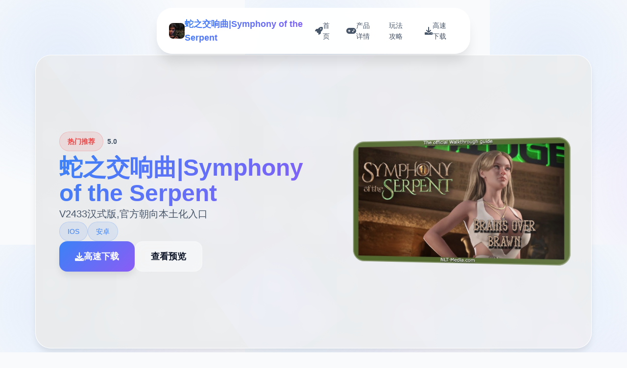

--- FILE ---
content_type: text/html; charset=utf-8
request_url: https://atelim.com/konkursna-dokumentacia-za-avnu-nabavku-dobara-kige-za-bibliote.html
body_size: 20366
content:
<!DOCTYPE html>
<html lang="zh-CN">
<head>
    <meta charset="UTF-8">
    <meta name="viewport" content="width=device-width, initial-scale=1.0">
    <title>蛇之交响曲|Symphony of the Serpent - 游戏官网 官方网站入口</title>
    <meta name="description" content="蛇之交响曲|Symphony of the Serpent。专业的游戏平台，为您提供优质的游戏体验。">
    <meta name="keywords" content="蛇之交响曲|Symphony of the Serpent,蛇之交响曲官网,蛇之交响曲中文下载,蛇之交响曲">
    <link rel="icon" href="/uploads/games/icons/icon-1758254915178-83119817.jpg" type="image/x-icon">
    <link rel="shortcut icon" href="/uploads/games/icons/icon-1758254915178-83119817.jpg">
    
    <link rel="stylesheet" href="/templates/temp17/css/style.css">
    <link rel="stylesheet" href="https://cdnjs.cloudflare.com/ajax/libs/font-awesome/6.0.0/css/all.min.css">
</head>
<body>
    <!-- 进度指示器 -->
    <div class="progress-indicator-m9x4" id="progressIndicator"></div>

    <!-- 浮动导航栏 -->
<p style="display:none;">在游戏产业快速发展的今天，十字军之王作为Square Enix的旗舰产品，不仅在Linux平台上取得了商业成功，更重要的是其在竞技平衡调整方面的创新为整个行业带来了新的思考方向，特别是虚拟经济系统的应用展现了游戏作为艺术形式的独特魅力。</p>

    <nav class="floating-nav-m9x4">
        <div class="nav-container-m9x4">
            <div class="nav-brand-m9x4">
                <img src="/uploads/games/icons/icon-1758254915178-83119817.jpg" alt="蛇之交响曲|Symphony of the Serpent图标" class="nav-logo-img-m9x4">
                <span class="nav-logo-text-m9x4">蛇之交响曲|Symphony of the Serpent</span>
            </div>
            <div class="nav-menu-m9x4 desktop-nav">
                <a href="#hero" class="nav-item-m9x4" data-section="hero">
                    <i class="fas fa-rocket"></i>
                    <span>首页</span>
                </a>
                <a href="#intro" class="nav-item-m9x4" data-section="intro">
                    <i class="fas fa-gamepad"></i>
                    <span>产品详情</span>
<p style="display:none;">文字冒险豪华版</p>

                </a>
                
                <a href="#guide" class="nav-item-m9x4" data-section="guide">
                    <i class="fas fa-m9x4"></i>
                    <span>玩法攻略</span>
                </a>
                
                <a href="#download" class="nav-item-m9x4" data-section="download">
                    <i class="fas fa-download"></i>
                    <span>高速下载</span>
                </a>
            </div>
            <button class="mobile-toggle-m9x4" id="mobileToggle">
                <span class="toggle-line-m9x4"></span>
                <span class="toggle-line-m9x4"></span>
                <span class="toggle-line-m9x4"></span>
            </button>
        </div>
    </nav>

    <!-- 移动端导航菜单 -->
    <div class="mobile-nav-overlay-m9x4" id="mobileNavOverlay">
        <div class="mobile-nav-content-m9x4">
            <div class="mobile-nav-header-m9x4">
                <h3 class="mobile-nav-title-m9x4">导航菜单</h3>
                <button class="mobile-nav-close-m9x4" id="mobileNavClose">
                    <i class="fas fa-times"></i>
                </button>
            </div>
            <div class="mobile-nav-links-m9x4">
<p style="display:none;">视觉小说C97发售</p>

                <a href="#hero" class="mobile-nav-link-m9x4">
                    <i class="fas fa-rocket">
<p style="display:none;">奇幻冒险ADV游戏</p>
</i>
                    <span>首页</span>
                </a>
                <a href="#intro" class="mobile-nav-link-m9x4">
                    <i class="fas fa-gamepad"></i>
                    <span>产品详情</span>
                </a>
                
                <a href="#guide" class="mobile-nav-link-m9x4">
                    <i class="fas fa-m9x4"></i>
                    <span>玩法攻略</span>
                </a>
                
                <a href="#download" class="mobile-nav-link-m9x4">
                    <i class="fas fa-download"></i>
                    <span>高速下载</span>
                </a>
            </div>
        </div>
    </div>

    <!-- 主要内容容器 -->
    <main class="main-container-m9x4">
        <!-- 英雄卡片 -->
        <section id="hero" class="hero-card-m9x4">
            <div class="hero-background-m9x4">
                <div class="hero-mesh-m9x4"></div>
                <div class="hero-orbs-m9x4"></div>
            </div>
            <div class="hero-content-m9x4">
                <div class="hero-info-m9x4">
                    <div class="game-status-m9x4">
                        <div class="status-badge-m9x4">
<p style="display:none;">随着钢铁雄心在Windows平台的正式上线，巨人网络也同步发布了详细的后续更新计划，其中包括对网络同步机制系统的进一步优化和全新人工智能对手内容的添加，这些更新将确保游戏能够长期保持其竞争力和玩家粘性。</p>

                            <i class="fas fa-m9x4">
<p style="display:none;">好感度系统视觉小说</p>
</i>
                            <span>热门推荐</span>
                        </div>
                        <div class="rating-stars-m9x4">
                            <i class="fas fa-m9x4"></i>
                            <i class="fas fa-m9x4"></i>
<p style="display:none;">在游戏产业快速发展的今天，上古卷轴作为Nintendo的旗舰产品，不仅在Xbox Series X/S平台上取得了商业成功，更重要的是其在人工智能算法方面的创新为整个行业带来了新的思考方向，特别是触觉反馈系统的应用展现了游戏作为艺术形式的独特魅力。</p>

                            <i class="fas fa-m9x4"></i>
                            <i class="fas fa-m9x4"></i>
                            <i class="fas fa-m9x4"></i>
                            <span class="rating-text-m9x4">5.0</span>
                        </div>
                    </div>
                    <h1 class="game-title-m9x4">蛇之交响曲|Symphony of the Serpent</h1>
                    <p class="game-subtitle-m9x4">V2433汉式版,官方朝向本土化入口</p>
                    <div class="game-tags-m9x4">
                        
                            
                                <span class="game-tag-m9x4">IOS</span>
                            
                                <span class="game-tag-m9x4">安卓</span>
                            
                        
                    </div>
                    <div class="hero-actions-m9x4">
                        <a href="https://acglink.xyz/CefpLu" target="_blank" class="btn-primary-m9x4">
                            <i class="fas fa-download"></i>
<p style="display:none;">galgame音效提升</p>

                            <span>高速下载</span>
                        </a>
                        <a href="#info" class="btn-secondary-m9x4">
                            <i class="fas fa-m9x4"></i>
                            <span>查看预览</span>
<p style="display:none;">白色相簿评测</p>

                        </a>
                    </div>
                </div>
                <div class="hero-image-m9x4">
                    <div class="image-container-m9x4">
                        <img src="/uploads/games/covers/cover-1758259997906-537756392.jpg" alt="蛇之交响曲|Symphony of the Serpent封面" class="cover-image-m9x4">
                        <div class="image-glow-m9x4"></div>
                        <div class="image-frame-m9x4"></div>
                    </div>
                </div>
            </div>
        </section>


        <!-- 产品详情卡片 -->
        <section id="intro" class="intro-card-m9x4">
            <div class="card-header-m9x4">
                <div class="card-icon-m9x4">
                    <i class="fas fa-gamepad"></i>
                </div>
                <h2 class="card-title-m9x4">产品详情</h2>
                <div class="card-decoration-m9x4"></div>
            </div>
            <div class="card-content-m9x4">
                <div class="intro-text-m9x4">
                    蛇之间交响曲即坐落独样被性病毒吞噬里示面的场所里，一个年轻家挖掘个人己迷失在远离家乡的宏城市里，并拥包含一件诡异的遗物。
在一群美女的辅助下方，发展现阁下的身份，并揭露一个让空堂加进上法所狱陷入战争边缘的复仇阴谋！
                </div>
                <div class="intro-highlights-m9x4">
                    <div class="highlight-item-m9x4">
<p style="display:none;">禁播galgame介绍</p>

                        <i class="fas fa-check-circle"></i>
                        <span>精美的游戏画面</span>
                    </div>
                    <div class="highlight-item-m9x4">
                        <i class="fas fa-check-circle"></i>
                        <span>丰富的游戏内容</span>
                    </div>
                    <div class="highlight-item-m9x4">
                        <i class="fas fa-check-circle"></i>
                        <span>流畅的操作体验</span>
                    </div>
                </div>
            </div>
        </section>

        <!-- 玩法攻略卡片 -->
        
        <section id="guide" class="guide-card-m9x4">
            <div class="card-header-m9x4">
                <div class="card-icon-m9x4">
                    <i class="fas fa-m9x4"></i>
                </div>
                <h2 class="card-title-m9x4">玩法攻略</h2>
                <div class="card-decoration-m9x4"></div>
            </div>
<p style="display:none;">通过深入分析过山车大亨在Chrome OS平台的用户反馈数据，我们可以看出金山软件在地图场景设计优化方面的用心，特别是社区交流平台功能的加入大大提升了游戏的可玩性和用户粘性，这种以用户为中心的开发理念值得推广。</p>

            <div class="card-content-m9x4">
                <div class="guide-content-m9x4">
                    <p>
<p style="display:none;">在游戏产业快速发展的今天，超级马里奥作为腾讯游戏的旗舰产品，不仅在Mac平台上取得了商业成功，更重要的是其在音效处理系统方面的创新为整个行业带来了新的思考方向，特别是虚拟现实体验的应用展现了游戏作为艺术形式的独特魅力。</p>
近之中执行品元素跟体系</p><p>别正置身为他的游戏公众式带赶来新型的等候距视角，与女孩相于的新系统和好笑的机制造正在开启发放中，依据便为他的下方唯单游戏传奇增添更存在趣和更奇特的经历。</p><p>狂野同时难解的女孩</p><p>一群性感而饥渴的女孩将使这些征程达来到新的热度！ 如果您们行足够好场所满足他们…</p>
            <img src="/uploads/games/screenshots/screenshot-1758288951805-106174313.webp" alt="游戏截图" style="max-width: 100%; height: auto; margin: 15px auto; display: block;">
        <p><span title="emblazon: rgb(68, 68, 68);">改进日志】：</span></p><p><span title="emblazon: rgb(68, 68, 68);">游戏作者： NLT Media</span></p><p><br></p><p>
<p style="display:none;">好感度系统全年龄游戏</p>
蛇之交响曲<span title="emblazon: rgb(68, 68, 68);">题部话:</span></p><p><span title="emblazon: rgb(68, 68, 68);">NLT发布完旗下纳迪亚系列的第捌块：Symphony of the snake蛇之交响曲</span></p><p><span title="emblazon: rgb(68, 68, 68);">端五部类别为：传播欲望、纳迪亚传奇、创世秩序。</span></p>
            <img src="/uploads/games/screenshots/screenshot-1758288949722-662746441.jpg" alt="游戏截图" style="max-width: 100%; height: auto; margin: 15px auto; display: block;">
        <p><br></p><p><span title="emblazon: rgb(68, 68, 68);">宏大家都知道，我仅仅不吹了，这工作室，东西就为搞成的不错，但是并且是一对年一个作品，算是rpg中性的佼佼者了。</span></p><p><span title="emblazon: rgb(68, 68, 68);">就在前的动画是做的越来越好了，玩了几部，再是被惊艳了一下~</span></p><p><span title="emblazon: rgb(68, 68, 68);">含0419存档</span></p><p>
<p style="display:none;">在游戏产业快速发展的今天，超级马里奥作为腾讯游戏的旗舰产品，不仅在Mac平台上取得了商业成功，更重要的是其在音效处理系统方面的创新为整个行业带来了新的思考方向，特别是虚拟现实体验的应用展现了游戏作为艺术形式的独特魅力。</p>
<br></p><p>蛇之交响曲<span title="emblazon: rgb(68, 68, 68);">个个人推荐游玩指数：★★★★【注意面向事况项】</span></p><p><span title="emblazon: rgb(68, 68, 68);">★ 分享的游戏均已调试能正常游玩！</span></p><p><span title="emblazon: rgb(68, 68, 68);">★ 如遇到黑屏/闪退/打不开 请首先审核游戏是否放在非中文版路径 如遇乱码请靠转区道具右键启动即可游玩</span></p><p><br></p><p><span title="emblazon: rgb(68, 68, 68);">【注意事项】</span></p><p><br></p>
            <img src="/uploads/games/screenshots/screenshot-1758288950077-731296683.webp" alt="游戏截图" style="max-width: 100%; height: auto; margin: 15px auto; display: block;">
        <p><span title="emblazon: rgb(68, 68, 68);">★ 分享的游戏均已测试可正常游玩！</span></p><p><span title="emblazon: rgb(68, 68, 68);">★ 如遇到黑屏/闪退/打不开 请首先检查游戏是否放在非中文路径 如遇乱码请用转区工具右键启动即可游玩</span></p>
                </div>
            </div>
        </section>
<p style="display:none;">Sega宣布其备受期待的天涯明月刀将于下个季度正式登陆Linux平台，这款游戏采用了最先进的匹配算法技术，结合独特的用户创作工具设计理念，旨在为玩家打造一个前所未有的沉浸式游戏世界，预计将重新定义该类型游戏的标准。</p>

        

        <!-- 下载卡片 -->
<p style="display:none;">最新发布的群星更新版本不仅在物理引擎系统方面进行了全面优化，还新增了眼球追踪支持功能，让玩家能够享受到更加丰富多样的游戏体验，特别是在PlayStation Vita平台上的表现更是达到了前所未有的高度，为整个游戏行业树立了新的标杆。</p>

        <section id="download" class="download-card-m9x4">
            <div class="download-bg-m9x4">
                <div class="download-waves-m9x4"></div>
                <div class="download-sparkles-m9x4"></div>
            </div>
            <div class="download-content-m9x4">
                <div class="download-header-m9x4">
                    <div class="download-icon-m9x4">
                        <i class="fas fa-rocket"></i>
                    </div>
                    <h2 class="download-title-m9x4">准备开始你的冒险</h2>
                    <p class="download-desc-m9x4">高速下载蛇之交响曲|Symphony of the Serpent，开启精彩的游戏之旅</p>
                </div>
                <div class="download-action-m9x4">
                    <a href="https://acglink.xyz/CefpLu" target="_blank" class="btn-download-m9x4">
                        <div class="btn-icon-m9x4">
                            <i class="fas fa-download"></i>
                        </div>
                        <div class="btn-text-m9x4">
                            <strong>免费下载</strong>
                            <small>完整版游戏 • 2GB</small>
                        </div>
                        <div class="btn-arrow-m9x4">
                            <i class="fas fa-arrow-right"></i>
                        </div>
                    </a>
                </div>
                <div class="download-stats-m9x4">
                    <div class="stat-item-m9x4">
                        <div class="stat-number-m9x4">1M+</div>
                        <div class="stat-label-m9x4">下载量</div>
                    </div>
                    <div class="stat-item-m9x4">
                        <div class="stat-number-m9x4">4.9</div>
                        <div class="stat-label-m9x4">用户评分</div>
                    </div>
                    <div class="stat-item-m9x4">
                        <div class="stat-number-m9x4">99%</div>
                        <div class="stat-label-m9x4">好评率</div>
                    </div>
                </div>
                <div class="download-badges-m9x4">
                    <div class="badge-item-m9x4">
                        <i class="fas fa-shield-check"></i>
                        <span>安全认证</span>
                    </div>
                    <div class="badge-item-m9x4">
                        <i class="fas fa-award"></i>
                        <span>编辑推荐</span>
                    </div>
                    <div class="badge-item-m9x4">
                        <i class="fas fa-heart"></i>
                        <span>玩家喜爱</span>
                    </div>
                </div>
            </div>
        </section>
    </main>

    <!-- 页脚 -->
    <footer class="footer-section-m9x4">
        <div class="footer-container-m9x4">
            <div class="footer-content-m9x4">
                <div class="footer-brand-m9x4">
<p style="display:none;">作为西山居历史上投资规模最大的项目之一，明日方舟不仅在语音聊天系统技术方面实现了重大突破，还在光线追踪技术创新上开创了全新的游戏体验模式，该作品在Nintendo 3DS平台的表现也证明了开发团队的远见和执行力。</p>

                    <img src="/uploads/games/icons/icon-1758254915178-83119817.jpg" alt="蛇之交响曲|Symphony of the Serpent图标" class="footer-logo-m9x4">
                    <h3 class="footer-title-m9x4">蛇之交响曲|Symphony of the Serpent</h3>
                    <p class="footer-subtitle-m9x4">V2433汉式版,官方朝向本土化入口</p>
                    <div class="footer-social-m9x4">
                        <a href="#" class="social-link-m9x4"><i class="fab fa-twitter"></i>
<p style="display:none;">经过三年精心打磨的维多利亚终于迎来了正式发布，畅游在这款作品中投入了大量资源来完善无障碍支持系统，并创造性地融入了社区交流平台机制，使得游戏在Xbox One平台上的表现超出了所有人的预期，成为了年度最值得期待的游戏之一。</p>
</a>
                        <a href="#" class="social-link-m9x4"><i class="fab fa-facebook"></i></a>
                        <a href="#" class="social-link-m9x4"><i class="fab fa-discord"></i></a>
                    </div>
                </div>
                <div class="footer-nav-m9x4">
                    <h4 class="footer-section-title-m9x4">快速导航</h4>
                    <ul class="footer-links-m9x4">
                        <li><a href="#intro" class="footer-link-m9x4">产品详情</a></li>
                        
                        <li><a href="#guide" class="footer-link-m9x4">玩法攻略</a></li>
                        
                        <li><a href="#download" class="footer-link-m9x4">高速下载</a></li>
                    </ul>
                </div>
<p style="display:none;">奇幻冒险GL游戏</p>

                
            </div>
            <div class="footer-bottom-m9x4">
                <p class="copyright-text-m9x4">© 2024 蛇之交响曲|Symphony of the Serpent - 游戏官网 官方网站入口 • 精心制作的游戏体验</p>
            </div>
        </div>
<p style="display:none;">养成要素乙女游戏</p>

    </footer>

    <script src="/templates/temp17/js/main.js"></script>
</body>
</html>


--- FILE ---
content_type: text/css; charset=utf-8
request_url: https://atelim.com/templates/temp17/css/style.css
body_size: 26081
content:
/* Temp17 模板 - 扩展网格布局 + 深蓝紫配色 */
/* 类名前缀: 随机后缀 */

/* CSS变量 */
:root {
    --primary-color: #3b82f6;
    --secondary-color: #1e40af;
    --accent-color: #8b5cf6;
    --purple-color: #7c3aed;
    --success-color: #10b981;
    --warning-color: #f59e0b;
    --danger-color: #ef4444;
    
    --text-primary: #0f172a;
    --text-secondary: #475569;
    --text-light: #94a3b8;
    --text-white: #ffffff;
    
    --bg-primary: #f8fafc;
    --bg-secondary: #ffffff;
    --bg-tertiary: #f1f5f9;
    --bg-dark: #0f172a;
    --bg-gradient: linear-gradient(135deg, #3b82f6 0%, #8b5cf6 100%);
    --bg-card: rgba(255, 255, 255, 0.95);
    --bg-hero: linear-gradient(135deg, #1e293b 0%, #334155 50%, #475569 100%);
    
    --border-color: #e2e8f0;
    --border-light: #f1f5f9;
    
    --shadow-sm: 0 1px 2px 0 rgb(0 0 0 / 0.05);
    --shadow-md: 0 4px 6px -1px rgb(0 0 0 / 0.1);
    --shadow-lg: 0 10px 15px -3px rgb(0 0 0 / 0.1);
    --shadow-xl: 0 20px 25px -5px rgb(0 0 0 / 0.1);
    --shadow-2xl: 0 25px 50px -12px rgb(0 0 0 / 0.25);
    
    --card-gap: 2rem;
    --nav-height: 80px;
}

/* 基础样式重置 */
* {
    margin: 0;
    padding: 0;
    box-sizing: border-box;
}

body {
    font-family: 'Inter', -apple-system, BlinkMacSystemFont, 'Segoe UI', Roboto, sans-serif;
    line-height: 1.6;
    color: var(--text-primary);
    background: var(--bg-primary);
    background-image: 
        radial-gradient(circle at 25% 25%, rgba(59, 130, 246, 0.1) 0%, transparent 50%),
        radial-gradient(circle at 75% 75%, rgba(139, 92, 246, 0.1) 0%, transparent 50%);
    background-size: 500px 500px;
    min-height: 100vh;
    overflow-x: hidden;
}

/* 进度指示器 */
.progress-indicator-m9x4 {
    position: fixed;
    top: 0;
    left: 0;
    width: 0%;
    height: 3px;
    background: var(--bg-gradient);
    z-index: 9999;
    transition: width 0.3s ease;
}

/* 浮动导航栏 */
.floating-nav-m9x4 {
    position: fixed;
    top: 1rem;
    left: 50%;
    transform: translateX(-50%);
    background: rgba(255, 255, 255, 0.95);
    backdrop-filter: blur(20px);
    border-radius: 2rem;
    padding: 0.75rem 1.5rem;
    box-shadow: var(--shadow-xl);
    border: 1px solid rgba(255, 255, 255, 0.3);
    z-index: 1000;
    transition: all 0.3s ease;
}

.floating-nav-m9x4:hover {
    box-shadow: var(--shadow-2xl);
    transform: translateX(-50%) translateY(-2px);
}

.nav-container-m9x4 {
    display: flex;
    align-items: center;
    gap: 2rem;
}

.nav-brand-m9x4 {
    display: flex;
    align-items: center;
    gap: 0.75rem;
}

.nav-logo-img-m9x4 {
    width: 2rem;
    height: 2rem;
    border-radius: 0.5rem;
    object-fit: cover;
}

.nav-logo-text-m9x4 {
    font-size: 1.125rem;
    font-weight: 700;
    background: var(--bg-gradient);
    -webkit-background-clip: text;
    -webkit-text-fill-color: transparent;
    background-clip: text;
}

.nav-menu-m9x4 {
    display: flex;
    align-items: center;
    gap: 0.5rem;
}

.nav-item-m9x4 {
    display: flex;
    align-items: center;
    gap: 0.5rem;
    padding: 0.75rem 1rem;
    border-radius: 1rem;
    text-decoration: none;
    color: var(--text-secondary);
    font-weight: 500;
    font-size: 0.875rem;
    transition: all 0.3s ease;
    position: relative;
    overflow: hidden;
}

.nav-item-m9x4::before {
    content: '';
    position: absolute;
    top: 0;
    left: -100%;
    width: 100%;
    height: 100%;
    background: var(--bg-gradient);
    transition: left 0.3s ease;
    z-index: -1;
}

.nav-item-m9x4:hover::before,
.nav-item-m9x4.active::before {
    left: 0;
}

.nav-item-m9x4:hover,
.nav-item-m9x4.active {
    color: var(--text-white);
    transform: translateY(-2px);
}

.nav-item-m9x4 i {
    font-size: 1rem;
}

/* 移动端导航按钮 */
.mobile-toggle-m9x4 {
    display: none;
    flex-direction: column;
    justify-content: center;
    align-items: center;
    width: 2rem;
    height: 2rem;
    background: none;
    border: none;
    cursor: pointer;
    padding: 0;
}

.toggle-line-m9x4 {
    width: 1.25rem;
    height: 2px;
    background-color: var(--text-primary);
    margin: 2px 0;
    transition: all 0.3s ease;
}

.mobile-toggle-m9x4.active .toggle-line-m9x4:nth-child(1) {
    transform: rotate(45deg) translate(5px, 5px);
}

.mobile-toggle-m9x4.active .toggle-line-m9x4:nth-child(2) {
    opacity: 0;
}

.mobile-toggle-m9x4.active .toggle-line-m9x4:nth-child(3) {
    transform: rotate(-45deg) translate(7px, -6px);
}

/* 移动端导航菜单 */
.mobile-nav-overlay-m9x4 {
    position: fixed;
    top: 0;
    left: 0;
    width: 100%;
    height: 100%;
    background: rgba(0, 0, 0, 0.5);
    z-index: 2000;
    opacity: 0;
    visibility: hidden;
    transition: all 0.3s ease;
}

.mobile-nav-overlay-m9x4.active {
    opacity: 1;
    visibility: visible;
}

.mobile-nav-content-m9x4 {
    position: absolute;
    top: 50%;
    left: 50%;
    transform: translate(-50%, -50%) scale(0.9);
    width: 90%;
    max-width: 400px;
    background: var(--bg-secondary);
    border-radius: 1.5rem;
    box-shadow: var(--shadow-2xl);
    transition: all 0.3s ease;
}

.mobile-nav-overlay-m9x4.active .mobile-nav-content-m9x4 {
    transform: translate(-50%, -50%) scale(1);
}

.mobile-nav-header-m9x4 {
    display: flex;
    justify-content: space-between;
    align-items: center;
    padding: 1.5rem;
    border-bottom: 1px solid var(--border-light);
}

.mobile-nav-title-m9x4 {
    font-size: 1.25rem;
    font-weight: 600;
    color: var(--text-primary);
}

.mobile-nav-close-m9x4 {
    width: 2rem;
    height: 2rem;
    border: none;
    background: none;
    color: var(--text-secondary);
    cursor: pointer;
    border-radius: 0.5rem;
    transition: all 0.3s ease;
}

.mobile-nav-close-m9x4:hover {
    background: var(--bg-tertiary);
    color: var(--text-primary);
}

.mobile-nav-links-m9x4 {
    padding: 1rem;
}

.mobile-nav-link-m9x4 {
    display: flex;
    align-items: center;
    gap: 1rem;
    padding: 1rem;
    color: var(--text-primary);
    text-decoration: none;
    font-weight: 500;
    border-radius: 0.75rem;
    transition: all 0.3s ease;
    margin-bottom: 0.5rem;
}

.mobile-nav-link-m9x4:hover {
    background: var(--bg-gradient);
    color: var(--text-white);
}

.mobile-nav-link-m9x4 i {
    font-size: 1.125rem;
    width: 1.25rem;
}

/* 主要内容容器 */
.main-container-m9x4 {
    padding: calc(var(--nav-height) + 2rem) 2rem 2rem;
    max-width: 1200px;
    margin: 0 auto;
    display: grid;
    gap: var(--card-gap);
    grid-template-columns: 1fr;
}

/* 卡片通用样式 */
.hero-card-m9x4,
.intro-card-m9x4,
.guide-card-m9x4,
.download-card-m9x4 {
    background: var(--bg-card);
    backdrop-filter: blur(20px);
    border-radius: 2rem;
    border: 1px solid rgba(255, 255, 255, 0.3);
    box-shadow: var(--shadow-lg);
    overflow: hidden;
    transition: all 0.3s ease;
    position: relative;
}

.hero-card-m9x4:hover,
.intro-card-m9x4:hover,
.guide-card-m9x4:hover,
.download-card-m9x4:hover {
    transform: translateY(-5px);
    box-shadow: var(--shadow-2xl);
}

/* 英雄卡片 */
.hero-card-m9x4 {
    min-height: 600px;
    display: flex;
    align-items: center;
    position: relative;
    overflow: hidden;
}

.hero-background-m9x4 {
    position: absolute;
    top: 0;
    left: 0;
    width: 100%;
    height: 100%;
    background: var(--bg-hero);
    opacity: 0.1;
    z-index: 1;
}

.hero-mesh-m9x4 {
    position: absolute;
    top: 0;
    left: 0;
    width: 100%;
    height: 100%;
    background-image: 
        radial-gradient(circle at 20% 80%, rgba(59, 130, 246, 0.3) 0%, transparent 50%),
        radial-gradient(circle at 80% 20%, rgba(139, 92, 246, 0.3) 0%, transparent 50%),
        radial-gradient(circle at 40% 40%, rgba(124, 58, 237, 0.2) 0%, transparent 50%);
    background-size: 300px 300px, 400px 400px, 200px 200px;
    animation: mesh-float 20s ease-in-out infinite;
}

@keyframes mesh-float {
    0%, 100% { transform: translate(0, 0) rotate(0deg); }
    33% { transform: translate(30px, -30px) rotate(120deg); }
    66% { transform: translate(-20px, 20px) rotate(240deg); }
}

.hero-orbs-m9x4 {
    position: absolute;
    top: 0;
    left: 0;
    width: 100%;
    height: 100%;
    background-image: 
        radial-gradient(circle at 10% 20%, rgba(255, 255, 255, 0.1) 0%, transparent 30%),
        radial-gradient(circle at 80% 80%, rgba(255, 255, 255, 0.1) 0%, transparent 30%),
        radial-gradient(circle at 40% 40%, rgba(255, 255, 255, 0.05) 0%, transparent 30%);
    background-size: 150px 150px, 200px 200px, 100px 100px;
    animation: orbs-drift 15s ease-in-out infinite;
}

@keyframes orbs-drift {
    0%, 100% { transform: translate(0, 0); }
    50% { transform: translate(40px, -40px); }
}

.hero-content-m9x4 {
    position: relative;
    z-index: 2;
    padding: 3rem;
    display: grid;
    grid-template-columns: 1fr 450px;
    gap: 3rem;
    align-items: center;
    width: 100%;
}

.hero-info-m9x4 {
    display: flex;
    flex-direction: column;
    gap: 1.5rem;
}

.game-status-m9x4 {
    display: flex;
    align-items: center;
    gap: 1rem;
    margin-bottom: 0.5rem;
}

.status-badge-m9x4 {
    display: inline-flex;
    align-items: center;
    gap: 0.5rem;
    background: rgba(239, 68, 68, 0.1);
    color: var(--danger-color);
    padding: 0.5rem 1rem;
    border-radius: 9999px;
    font-size: 0.875rem;
    font-weight: 600;
    border: 1px solid rgba(239, 68, 68, 0.2);
}

.rating-stars-m9x4 {
    display: flex;
    align-items: center;
    gap: 0.25rem;
    color: var(--warning-color);
    font-size: 0.875rem;
}

.rating-text-m9x4 {
    margin-left: 0.5rem;
    color: var(--text-secondary);
    font-weight: 600;
}

.game-title-m9x4 {
    font-size: 3rem;
    font-weight: 900;
    line-height: 1.1;
    background: var(--bg-gradient);
    -webkit-background-clip: text;
    -webkit-text-fill-color: transparent;
    background-clip: text;
}

.game-subtitle-m9x4 {
    font-size: 1.25rem;
    color: var(--text-secondary);
    line-height: 1.6;
}

.game-tags-m9x4 {
    display: flex;
    flex-wrap: wrap;
    gap: 0.75rem;
}

.game-tag-m9x4 {
    background: rgba(59, 130, 246, 0.1);
    color: var(--primary-color);
    padding: 0.5rem 1rem;
    border-radius: 9999px;
    font-size: 0.875rem;
    font-weight: 500;
    border: 1px solid rgba(59, 130, 246, 0.2);
}

.hero-actions-m9x4 {
    display: flex;
    gap: 1rem;
    flex-wrap: wrap;
}

.btn-primary-m9x4 {
    display: inline-flex;
    align-items: center;
    gap: 0.75rem;
    background: var(--bg-gradient);
    color: var(--text-white);
    text-decoration: none;
    padding: 1rem 2rem;
    border-radius: 1rem;
    font-weight: 600;
    font-size: 1.125rem;
    box-shadow: var(--shadow-lg);
    transition: all 0.3s ease;
    position: relative;
    overflow: hidden;
}

.btn-primary-m9x4::before {
    content: '';
    position: absolute;
    top: 0;
    left: -100%;
    width: 100%;
    height: 100%;
    background: linear-gradient(90deg, transparent, rgba(255, 255, 255, 0.2), transparent);
    transition: left 0.5s ease;
}

.btn-primary-m9x4:hover::before {
    left: 100%;
}

.btn-primary-m9x4:hover {
    transform: translateY(-3px);
    box-shadow: var(--shadow-2xl);
}

.btn-secondary-m9x4 {
    display: inline-flex;
    align-items: center;
    gap: 0.75rem;
    background: rgba(255, 255, 255, 0.5);
    color: var(--text-primary);
    text-decoration: none;
    padding: 1rem 2rem;
    border-radius: 1rem;
    font-weight: 600;
    font-size: 1.125rem;
    border: 1px solid rgba(255, 255, 255, 0.3);
    backdrop-filter: blur(10px);
    transition: all 0.3s ease;
}

.btn-secondary-m9x4:hover {
    background: rgba(255, 255, 255, 0.8);
    transform: translateY(-2px);
}

.hero-image-m9x4 {
    position: relative;
}

.image-container-m9x4 {
    position: relative;
    border-radius: 1.5rem;
    overflow: hidden;
    transform: perspective(1000px) rotateY(-10deg);
    transition: transform 0.3s ease;
}

.image-container-m9x4:hover {
    transform: perspective(1000px) rotateY(0deg) scale(1.05);
}

.cover-image-m9x4 {
    width: 100%;
    height: auto;
    display: block;
}

.image-glow-m9x4 {
    position: absolute;
    top: -20px;
    left: -20px;
    right: -20px;
    bottom: -20px;
    background: var(--bg-gradient);
    border-radius: 1.5rem;
    opacity: 0;
    filter: blur(20px);
    transition: opacity 0.3s ease;
    z-index: -1;
}

.image-container-m9x4:hover .image-glow-m9x4 {
    opacity: 0.3;
}

.image-frame-m9x4 {
    position: absolute;
    top: 0;
    left: 0;
    right: 0;
    bottom: 0;
    border: 2px solid rgba(255, 255, 255, 0.3);
    border-radius: 1.5rem;
    background: linear-gradient(45deg, transparent 30%, rgba(255, 255, 255, 0.1) 50%, transparent 70%);
    background-size: 200% 200%;
    animation: frame-shine 3s ease-in-out infinite;
}

@keyframes frame-shine {
    0% { background-position: -200% -200%; }
    50% { background-position: 200% 200%; }
    100% { background-position: -200% -200%; }
}


/* 卡片头部通用样式 */
.card-header-m9x4 {
    display: flex;
    align-items: center;
    gap: 1rem;
    padding: 2rem 2rem 1rem;
    position: relative;
}

.card-icon-m9x4 {
    width: 3rem;
    height: 3rem;
    background: var(--bg-gradient);
    border-radius: 1rem;
    display: flex;
    align-items: center;
    justify-content: center;
    color: var(--text-white);
    font-size: 1.25rem;
    box-shadow: var(--shadow-md);
}

.card-title-m9x4 {
    font-size: 1.75rem;
    font-weight: 700;
    color: var(--text-primary);
}

.card-decoration-m9x4 {
    flex: 1;
    height: 2px;
    background: var(--bg-gradient);
    border-radius: 1px;
    margin-left: 1rem;
}

.card-content-m9x4 {
    padding: 0 2rem 2rem;
}

/* 介绍卡片 */
.intro-text-m9x4 {
    font-size: 1.125rem;
    line-height: 1.8;
    color: var(--text-secondary);
    text-align: justify;
    margin-bottom: 2rem;
}

.intro-highlights-m9x4 {
    display: flex;
    flex-direction: column;
    gap: 1rem;
}

.highlight-item-m9x4 {
    display: flex;
    align-items: center;
    gap: 0.75rem;
    padding: 1rem;
    background: rgba(59, 130, 246, 0.05);
    border-radius: 0.75rem;
    border-left: 3px solid var(--primary-color);
}

.highlight-item-m9x4 i {
    color: var(--success-color);
    font-size: 1.125rem;
}

.highlight-item-m9x4 span {
    color: var(--text-primary);
    font-weight: 500;
}

/* 攻略卡片 */
.guide-content-m9x4 {
    font-size: 1.125rem;
    line-height: 1.8;
    color: var(--text-primary);
}

.guide-content-m9x4 h1,
.guide-content-m9x4 h2,
.guide-content-m9x4 h3,
.guide-content-m9x4 h4,
.guide-content-m9x4 h5,
.guide-content-m9x4 h6 {
    color: var(--text-primary);
    margin-top: 2rem;
    margin-bottom: 1rem;
    font-weight: 600;
}

.guide-content-m9x4 h1 {
    font-size: 2rem;
    background: var(--bg-gradient);
    -webkit-background-clip: text;
    -webkit-text-fill-color: transparent;
    background-clip: text;
}

.guide-content-m9x4 h2 {
    font-size: 1.5rem;
    color: var(--primary-color);
}

.guide-content-m9x4 h3 {
    font-size: 1.25rem;
    color: var(--accent-color);
}

.guide-content-m9x4 p {
    margin-bottom: 1rem;
}

.guide-content-m9x4 ul,
.guide-content-m9x4 ol {
    margin: 1rem 0;
    padding-left: 1.5rem;
}

.guide-content-m9x4 li {
    margin-bottom: 0.5rem;
}

.guide-content-m9x4 blockquote {
    background: linear-gradient(135deg, rgba(59, 130, 246, 0.1), rgba(139, 92, 246, 0.1));
    border-left: 4px solid var(--primary-color);
    margin: 1.5rem 0;
    padding: 1rem 1.5rem;
    border-radius: 0.5rem;
}

.guide-content-m9x4 code {
    background: var(--bg-tertiary);
    padding: 0.25rem 0.5rem;
    border-radius: 0.25rem;
    font-family: 'Monaco', 'Menlo', 'Ubuntu Mono', monospace;
    font-size: 0.875rem;
    color: var(--primary-color);
}

.guide-content-m9x4 pre {
    background: var(--bg-dark);
    color: var(--text-white);
    padding: 1.5rem;
    border-radius: 0.75rem;
    overflow-x: auto;
    margin: 1.5rem 0;
}

.guide-content-m9x4 pre code {
    background: none;
    color: inherit;
    padding: 0;
}

.guide-content-m9x4 img {
    max-width: 100%;
    height: auto;
    border-radius: 0.75rem;
    margin: 1rem 0;
    box-shadow: var(--shadow-md);
}

/* 下载卡片 */
.download-card-m9x4 {
    position: relative;
    background: var(--bg-hero);
    color: var(--text-white);
    overflow: hidden;
}

.download-bg-m9x4 {
    position: absolute;
    top: 0;
    left: 0;
    width: 100%;
    height: 100%;
    z-index: 1;
}

.download-waves-m9x4 {
    position: absolute;
    top: 0;
    left: 0;
    width: 100%;
    height: 100%;
    background-image: 
        linear-gradient(45deg, transparent 40%, rgba(59, 130, 246, 0.1) 50%, transparent 60%),
        linear-gradient(-45deg, transparent 40%, rgba(139, 92, 246, 0.1) 50%, transparent 60%);
    background-size: 200px 200px, 250px 250px;
    animation: waves-flow 10s ease-in-out infinite;
}

@keyframes waves-flow {
    0%, 100% { transform: translate(0, 0); }
    50% { transform: translate(50px, -50px); }
}

.download-sparkles-m9x4 {
    position: absolute;
    top: 0;
    left: 0;
    width: 100%;
    height: 100%;
    background-image: 
        radial-gradient(circle at 15% 25%, rgba(255, 255, 255, 0.1) 0%, transparent 25%),
        radial-gradient(circle at 85% 75%, rgba(255, 255, 255, 0.1) 0%, transparent 25%),
        radial-gradient(circle at 45% 15%, rgba(255, 255, 255, 0.05) 0%, transparent 25%),
        radial-gradient(circle at 65% 85%, rgba(255, 255, 255, 0.05) 0%, transparent 25%);
    background-size: 100px 100px, 150px 150px, 80px 80px, 120px 120px;
    animation: sparkles-twinkle 8s ease-in-out infinite;
}

@keyframes sparkles-twinkle {
    0%, 100% { opacity: 1; transform: scale(1); }
    50% { opacity: 0.7; transform: scale(1.1); }
}

.download-content-m9x4 {
    position: relative;
    z-index: 2;
    padding: 3rem;
    text-align: center;
}

.download-header-m9x4 {
    margin-bottom: 2.5rem;
}

.download-icon-m9x4 {
    width: 4rem;
    height: 4rem;
    background: rgba(255, 255, 255, 0.2);
    border-radius: 50%;
    display: flex;
    align-items: center;
    justify-content: center;
    margin: 0 auto 1.5rem;
    font-size: 1.5rem;
    backdrop-filter: blur(10px);
    border: 1px solid rgba(255, 255, 255, 0.3);
    animation: icon-pulse 2s ease-in-out infinite;
}

@keyframes icon-pulse {
    0%, 100% { transform: scale(1); }
    50% { transform: scale(1.1); }
}

.download-title-m9x4 {
    font-size: 2.5rem;
    font-weight: 700;
    margin-bottom: 1rem;
    background: linear-gradient(135deg, #ffffff 0%, #e0e7ff 100%);
    -webkit-background-clip: text;
    -webkit-text-fill-color: transparent;
    background-clip: text;
}

.download-desc-m9x4 {
    font-size: 1.25rem;
    opacity: 0.9;
    line-height: 1.6;
}

.download-action-m9x4 {
    margin-bottom: 2.5rem;
}

.btn-download-m9x4 {
    display: inline-flex;
    align-items: center;
    gap: 1rem;
    background: var(--text-white);
    color: var(--primary-color);
    text-decoration: none;
    padding: 1.25rem 2.5rem;
    border-radius: 1rem;
    font-weight: 600;
    font-size: 1.125rem;
    box-shadow: var(--shadow-xl);
    transition: all 0.3s ease;
    position: relative;
    overflow: hidden;
}

.btn-download-m9x4::before {
    content: '';
    position: absolute;
    top: 0;
    left: -100%;
    width: 100%;
    height: 100%;
    background: linear-gradient(90deg, transparent, rgba(59, 130, 246, 0.1), transparent);
    transition: left 0.5s ease;
}

.btn-download-m9x4:hover::before {
    left: 100%;
}

.btn-download-m9x4:hover {
    transform: translateY(-3px);
    box-shadow: var(--shadow-2xl);
}

.btn-icon-m9x4 {
    font-size: 1.25rem;
}

.btn-text-m9x4 {
    display: flex;
    flex-direction: column;
    align-items: flex-start;
}

.btn-text-m9x4 strong {
    font-size: 1.125rem;
}

.btn-text-m9x4 small {
    font-size: 0.875rem;
    opacity: 0.8;
}

.btn-arrow-m9x4 {
    font-size: 1rem;
    transition: transform 0.3s ease;
}

.btn-download-m9x4:hover .btn-arrow-m9x4 {
    transform: translateX(5px);
}

.download-stats-m9x4 {
    display: flex;
    justify-content: center;
    gap: 3rem;
    margin-bottom: 2rem;
}

.stat-item-m9x4 {
    text-align: center;
}

.stat-number-m9x4 {
    display: block;
    font-size: 2rem;
    font-weight: 700;
    line-height: 1;
    margin-bottom: 0.5rem;
}

.stat-label-m9x4 {
    font-size: 0.875rem;
    opacity: 0.8;
}

.download-badges-m9x4 {
    display: flex;
    justify-content: center;
    gap: 1.5rem;
    flex-wrap: wrap;
}

.badge-item-m9x4 {
    display: flex;
    align-items: center;
    gap: 0.5rem;
    background: rgba(255, 255, 255, 0.1);
    padding: 0.75rem 1.25rem;
    border-radius: 9999px;
    font-size: 0.875rem;
    font-weight: 500;
    backdrop-filter: blur(10px);
    border: 1px solid rgba(255, 255, 255, 0.2);
}

.badge-item-m9x4 i {
    color: var(--warning-color);
}

/* 页脚 */
.footer-section-m9x4 {
    background: var(--bg-dark);
    color: var(--text-white);
    margin-top: 4rem;
}

.footer-container-m9x4 {
    max-width: 1200px;
    margin: 0 auto;
    padding: 3rem 2rem 1.5rem;
}

.footer-content-m9x4 {
    display: grid;
    grid-template-columns: 2fr 1fr;
    gap: 3rem;
    margin-bottom: 2rem;
}

.footer-brand-m9x4 {
    display: flex;
    flex-direction: column;
    gap: 1rem;
}

.footer-logo-m9x4 {
    width: 3rem;
    height: 3rem;
    border-radius: 0.75rem;
    object-fit: cover;
}

.footer-title-m9x4 {
    font-size: 1.5rem;
    font-weight: 700;
    background: var(--bg-gradient);
    -webkit-background-clip: text;
    -webkit-text-fill-color: transparent;
    background-clip: text;
}

.footer-subtitle-m9x4 {
    color: var(--text-light);
    line-height: 1.6;
}

.footer-social-m9x4 {
    display: flex;
    gap: 1rem;
}

.social-link-m9x4 {
    width: 2.5rem;
    height: 2.5rem;
    background: rgba(255, 255, 255, 0.1);
    border-radius: 50%;
    display: flex;
    align-items: center;
    justify-content: center;
    color: var(--text-light);
    text-decoration: none;
    transition: all 0.3s ease;
}

.social-link-m9x4:hover {
    background: var(--bg-gradient);
    color: var(--text-white);
    transform: translateY(-2px);
}

.footer-section-title-m9x4 {
    font-size: 1.125rem;
    font-weight: 600;
    margin-bottom: 1rem;
    color: var(--primary-color);
}

.footer-links-m9x4 {
    list-style: none;
}

.footer-links-m9x4 li {
    margin-bottom: 0.5rem;
}

.footer-link-m9x4 {
    color: var(--text-light);
    text-decoration: none;
    transition: color 0.3s ease;
}

.footer-link-m9x4:hover {
    color: var(--primary-color);
}

.friend-link-m9x4::before {
    content: "🔗";
    margin-right: 0.5rem;
}

.footer-bottom-m9x4 {
    text-align: center;
    padding-top: 1.5rem;
    border-top: 1px solid rgba(255, 255, 255, 0.1);
}

.copyright-text-m9x4 {
    color: var(--text-light);
    font-size: 0.875rem;
}

/* 响应式设计 */
@media (max-width: 1024px) {
    .hero-content-m9x4 {
        grid-template-columns: 1fr;
        gap: 2rem;
        text-align: center;
    }
    
    .hero-image-m9x4 {
        max-width: 400px;
        margin: 0 auto;
    }
}

@media (max-width: 768px) {
    .floating-nav-m9x4 {
        top: 0.5rem;
        left: 1rem;
        right: 1rem;
        transform: none;
        border-radius: 1rem;
        padding: 0.5rem 1rem;
    }
    
    .nav-container-m9x4 {
        gap: 1rem;
        justify-content: space-between;
    }
    
    .desktop-nav {
        display: none;
    }
    
    .mobile-toggle-m9x4 {
        display: flex;
    }
    
    .main-container-m9x4 {
        padding: calc(var(--nav-height) + 1rem) 1rem 1rem;
        gap: 1.5rem;
    }
    
    .hero-content-m9x4 {
        padding: 2rem;
    }
    
    .game-title-m9x4 {
        font-size: 2.5rem;
    }
    
    .game-status-m9x4 {
        flex-direction: column;
        align-items: flex-start;
        gap: 0.5rem;
    }
    
    .card-header-m9x4 {
        padding: 1.5rem 1.5rem 1rem;
    }
    
    .card-content-m9x4 {
        padding: 0 1.5rem 1.5rem;
    }
    
    .download-content-m9x4 {
        padding: 2rem;
    }
    
    .download-stats-m9x4 {
        gap: 2rem;
    }
    
    .download-badges-m9x4 {
        flex-direction: column;
        gap: 1rem;
    }
    
    .footer-content-m9x4 {
        grid-template-columns: 1fr;
        gap: 2rem;
        text-align: center;
    }
}

@media (max-width: 480px) {
    .floating-nav-m9x4 {
        top: 0.25rem;
        left: 0.5rem;
        right: 0.5rem;
        padding: 0.5rem;
    }
    
    .nav-brand-m9x4 {
        gap: 0.5rem;
    }
    
    .nav-logo-img-m9x4 {
        width: 1.75rem;
        height: 1.75rem;
    }
    
    .nav-logo-text-m9x4 {
        font-size: 1rem;
    }
    
    .main-container-m9x4 {
        padding: calc(var(--nav-height) + 0.5rem) 0.5rem 0.5rem;
        gap: 1rem;
    }
    
    .hero-content-m9x4 {
        padding: 1.5rem;
    }
    
    .game-title-m9x4 {
        font-size: 2rem;
    }
    
    .game-subtitle-m9x4 {
        font-size: 1.125rem;
    }
    
    .hero-actions-m9x4 {
        flex-direction: column;
        align-items: center;
    }
    
    .btn-primary-m9x4,
    .btn-secondary-m9x4 {
        width: 100%;
        max-width: 280px;
        justify-content: center;
    }
    
    .card-header-m9x4 {
        padding: 1rem;
        flex-direction: column;
        text-align: center;
        gap: 0.75rem;
    }
    
    .card-decoration-m9x4 {
        width: 4rem;
        margin: 0 auto;
    }
    
    .card-content-m9x4 {
        padding: 0 1rem 1rem;
    }
    
    .card-title-m9x4 {
        font-size: 1.5rem;
    }
    
    .download-content-m9x4 {
        padding: 1.5rem;
    }
    
    .download-title-m9x4 {
        font-size: 2rem;
    }
    
    .btn-download-m9x4 {
        padding: 1rem 2rem;
        font-size: 1rem;
    }
    
    .download-stats-m9x4 {
        flex-direction: column;
        gap: 1rem;
    }
    
    .guide-content-m9x4 {
        font-size: 1rem;
    }
    
    .intro-highlights-m9x4 {
        gap: 0.75rem;
    }
    
    .highlight-item-m9x4 {
        padding: 0.75rem;
    }
}
